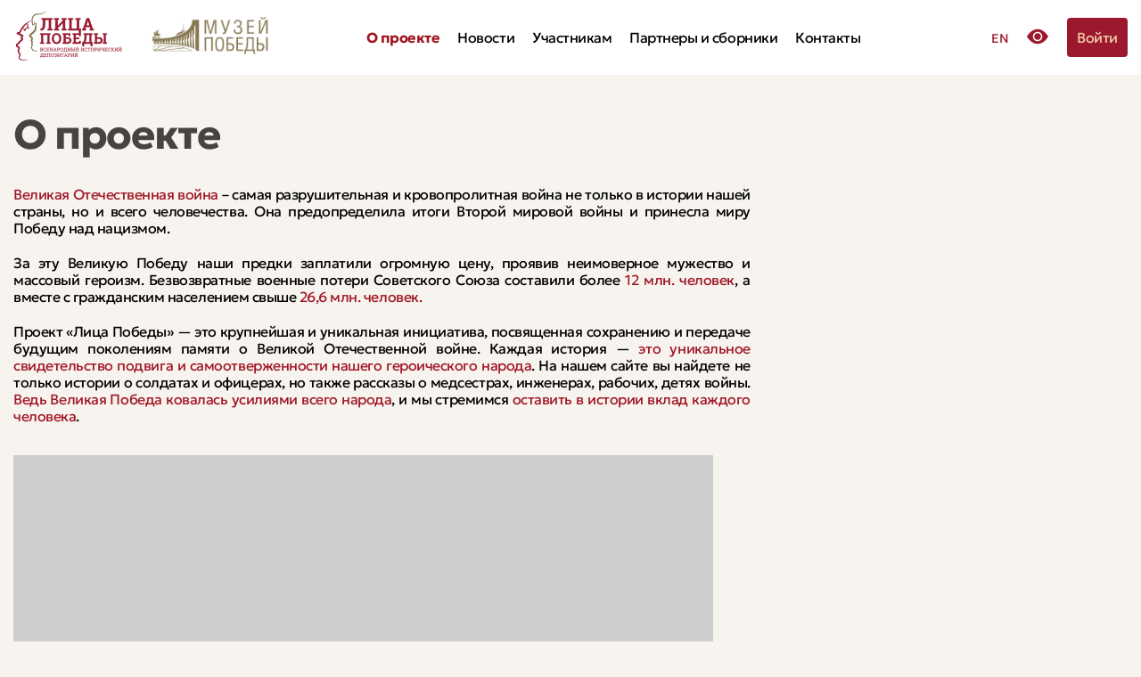

--- FILE ---
content_type: text/html; charset=UTF-8
request_url: https://historydepositarium.ru/about/?font=md
body_size: 13414
content:
<!DOCTYPE html>
<html xml:lang="ru" lang="ru" class="">
<head>
    <!--GY48LS6-->
    <link rel="stylesheet" href="https://unpkg.com/font-awesome@4.7.0/css/font-awesome.min.css"/>

    <meta http-equiv="X-UA-Compatible" content="IE=edge"/>
    <meta name="viewport" content="width=device-width, initial-scale=1"/>
    <meta http-equiv="Content-Type" content="text/html; charset=UTF-8" />
<meta name="keywords" content="О проекте, Всенародный исторический депозитарий лица победы, Всенародный исторический депозитарий, Всенародный исторический, Всенародный, исторический депозитарий, исторический депозитарий лица победы, депозитарий лица победы, лица победы в музее победы, лица победы, победа, лицо победы, музей победы лица победы, экспозиция лица победы, проект лица победы, лица победы музей, лица победа москва, лица победы музей москва, музей победы проект лица" />
<meta name="description" content="В Музее Победы создана &quot;народная экспозиция&quot;, в которой участники проекта &quot;Лица Победы&quot; могут найти портрет своего предка и показать его своим детям и внукам." />
<link rel="canonical" href="https://historydepositarium.ru/about/" />
<script data-skip-moving="true">(function(w, d) {var v = w.frameCacheVars = {"CACHE_MODE":"HTMLCACHE","storageBlocks":[],"dynamicBlocks":{"XEVOpk":"7abe0b0623f8","PA1dCJ":"8384720fd925","iIjGFB":"4a0182bf1127"},"AUTO_UPDATE":true,"AUTO_UPDATE_TTL":120,"version":2};var inv = false;if (v.AUTO_UPDATE === false){if (v.AUTO_UPDATE_TTL && v.AUTO_UPDATE_TTL > 0){var lm = Date.parse(d.lastModified);if (!isNaN(lm)){var td = new Date().getTime();if ((lm + v.AUTO_UPDATE_TTL * 1000) >= td){w.frameRequestStart = false;w.preventAutoUpdate = true;return;}inv = true;}}else{w.frameRequestStart = false;w.preventAutoUpdate = true;return;}}var r = w.XMLHttpRequest ? new XMLHttpRequest() : (w.ActiveXObject ? new w.ActiveXObject("Microsoft.XMLHTTP") : null);if (!r) { return; }w.frameRequestStart = true;var m = v.CACHE_MODE; var l = w.location; var x = new Date().getTime();var q = "?bxrand=" + x + (l.search.length > 0 ? "&" + l.search.substring(1) : "");var u = l.protocol + "//" + l.host + l.pathname + q;r.open("GET", u, true);r.setRequestHeader("BX-ACTION-TYPE", "get_dynamic");r.setRequestHeader("X-Bitrix-Composite", "get_dynamic");r.setRequestHeader("BX-CACHE-MODE", m);r.setRequestHeader("BX-CACHE-BLOCKS", v.dynamicBlocks ? JSON.stringify(v.dynamicBlocks) : "");if (inv){r.setRequestHeader("BX-INVALIDATE-CACHE", "Y");}try { r.setRequestHeader("BX-REF", d.referrer || "");} catch(e) {}if (m === "APPCACHE"){r.setRequestHeader("BX-APPCACHE-PARAMS", JSON.stringify(v.PARAMS));r.setRequestHeader("BX-APPCACHE-URL", v.PAGE_URL ? v.PAGE_URL : "");}r.onreadystatechange = function() {if (r.readyState != 4) { return; }var a = r.getResponseHeader("BX-RAND");var b = w.BX && w.BX.frameCache ? w.BX.frameCache : false;if (a != x || !((r.status >= 200 && r.status < 300) || r.status === 304 || r.status === 1223 || r.status === 0)){var f = {error:true, reason:a!=x?"bad_rand":"bad_status", url:u, xhr:r, status:r.status};if (w.BX && w.BX.ready && b){BX.ready(function() {setTimeout(function(){BX.onCustomEvent("onFrameDataRequestFail", [f]);}, 0);});}w.frameRequestFail = f;return;}if (b){b.onFrameDataReceived(r.responseText);if (!w.frameUpdateInvoked){b.update(false);}w.frameUpdateInvoked = true;}else{w.frameDataString = r.responseText;}};r.send();var p = w.performance;if (p && p.addEventListener && p.getEntries && p.setResourceTimingBufferSize){var e = 'resourcetimingbufferfull';var h = function() {if (w.BX && w.BX.frameCache && w.BX.frameCache.frameDataInserted){p.removeEventListener(e, h);}else {p.setResourceTimingBufferSize(p.getEntries().length + 50);}};p.addEventListener(e, h);}})(window, document);</script>


<link href="/bitrix/js/ui/design-tokens/dist/ui.design-tokens.css?174684658526358" type="text/css"  rel="stylesheet" />
<link href="/bitrix/js/ui/fonts/opensans/ui.font.opensans.css?17468465852555" type="text/css"  rel="stylesheet" />
<link href="/bitrix/js/main/popup/dist/main.popup.bundle.css?174684658629852" type="text/css"  rel="stylesheet" />
<link href="/bitrix/cache/css/s1/d_museum2/template_bc1a39f431d6b483667844289fe63473/template_bc1a39f431d6b483667844289fe63473_v1.css?1760441060274973" type="text/css"  data-template-style="true" rel="stylesheet" />
<script>if(!window.BX)window.BX={};if(!window.BX.message)window.BX.message=function(mess){if(typeof mess==='object'){for(let i in mess) {BX.message[i]=mess[i];} return true;}};</script>
<script>(window.BX||top.BX).message({"JS_CORE_LOADING":"Загрузка...","JS_CORE_NO_DATA":"- Нет данных -","JS_CORE_WINDOW_CLOSE":"Закрыть","JS_CORE_WINDOW_EXPAND":"Развернуть","JS_CORE_WINDOW_NARROW":"Свернуть в окно","JS_CORE_WINDOW_SAVE":"Сохранить","JS_CORE_WINDOW_CANCEL":"Отменить","JS_CORE_WINDOW_CONTINUE":"Продолжить","JS_CORE_H":"ч","JS_CORE_M":"м","JS_CORE_S":"с","JSADM_AI_HIDE_EXTRA":"Скрыть лишние","JSADM_AI_ALL_NOTIF":"Показать все","JSADM_AUTH_REQ":"Требуется авторизация!","JS_CORE_WINDOW_AUTH":"Войти","JS_CORE_IMAGE_FULL":"Полный размер"});</script>

<script src="/bitrix/js/main/core/core.js?1746846586498062"></script>

<script>BX.Runtime.registerExtension({"name":"main.core","namespace":"BX","loaded":true});</script>
<script>BX.setJSList(["\/bitrix\/js\/main\/core\/core_ajax.js","\/bitrix\/js\/main\/core\/core_promise.js","\/bitrix\/js\/main\/polyfill\/promise\/js\/promise.js","\/bitrix\/js\/main\/loadext\/loadext.js","\/bitrix\/js\/main\/loadext\/extension.js","\/bitrix\/js\/main\/polyfill\/promise\/js\/promise.js","\/bitrix\/js\/main\/polyfill\/find\/js\/find.js","\/bitrix\/js\/main\/polyfill\/includes\/js\/includes.js","\/bitrix\/js\/main\/polyfill\/matches\/js\/matches.js","\/bitrix\/js\/ui\/polyfill\/closest\/js\/closest.js","\/bitrix\/js\/main\/polyfill\/fill\/main.polyfill.fill.js","\/bitrix\/js\/main\/polyfill\/find\/js\/find.js","\/bitrix\/js\/main\/polyfill\/matches\/js\/matches.js","\/bitrix\/js\/main\/polyfill\/core\/dist\/polyfill.bundle.js","\/bitrix\/js\/main\/core\/core.js","\/bitrix\/js\/main\/polyfill\/intersectionobserver\/js\/intersectionobserver.js","\/bitrix\/js\/main\/lazyload\/dist\/lazyload.bundle.js","\/bitrix\/js\/main\/polyfill\/core\/dist\/polyfill.bundle.js","\/bitrix\/js\/main\/parambag\/dist\/parambag.bundle.js"]);
</script>
<script>BX.Runtime.registerExtension({"name":"ui.dexie","namespace":"BX.Dexie3","loaded":true});</script>
<script>BX.Runtime.registerExtension({"name":"ls","namespace":"window","loaded":true});</script>
<script>BX.Runtime.registerExtension({"name":"fx","namespace":"window","loaded":true});</script>
<script>BX.Runtime.registerExtension({"name":"fc","namespace":"window","loaded":true});</script>
<script>BX.Runtime.registerExtension({"name":"moment","namespace":"window","loaded":true});</script>
<script>BX.Runtime.registerExtension({"name":"ui.design-tokens","namespace":"window","loaded":true});</script>
<script>BX.Runtime.registerExtension({"name":"ui.fonts.opensans","namespace":"window","loaded":true});</script>
<script>BX.Runtime.registerExtension({"name":"main.popup","namespace":"BX.Main","loaded":true});</script>
<script>BX.Runtime.registerExtension({"name":"popup","namespace":"window","loaded":true});</script>
<script>(window.BX||top.BX).message({"LANGUAGE_ID":"ru","FORMAT_DATE":"DD.MM.YYYY","FORMAT_DATETIME":"DD.MM.YYYY HH:MI:SS","COOKIE_PREFIX":"BITRIX_SM","SERVER_TZ_OFFSET":"10800","UTF_MODE":"Y","SITE_ID":"s1","SITE_DIR":"\/"});</script>


<script src="/bitrix/js/ui/dexie/dist/dexie3.bundle.js?1746846585187520"></script>
<script src="/bitrix/js/main/core/core_ls.js?174684658610430"></script>
<script src="/bitrix/js/main/core/core_fx.js?174684658616888"></script>
<script src="/bitrix/js/main/core/core_frame_cache.js?174684658617037"></script>
<script src="/bitrix/js/main/popup/dist/main.popup.bundle.js?1746846586117175"></script>
<script src="/bitrix/js/yandex.metrika/script.js?17468465836603"></script>
<script>BX.setCSSList(["\/local\/templates\/d_museum2\/css\/bootstrap.css","\/local\/templates\/d_museum2\/css\/main.css","\/local\/templates\/d_museum2\/css\/jquery.fancybox.min.css","\/local\/templates\/d_museum2\/css\/datepicker.css","\/local\/templates\/d_museum2\/css\/pikaday.css","\/local\/templates\/d_museum2\/css\/media.css","\/local\/templates\/d_museum2\/css\/modal.css","\/local\/templates\/d_museum2\/css\/nanoscroller.css","\/local\/templates\/d_museum2\/css\/hamburgers.css","\/local\/templates\/d_museum2\/css\/swiper.css","\/local\/templates\/d_museum2\/css\/social\/migrate.css","\/local\/templates\/d_museum2\/components\/bitrix\/system.auth.form\/popup\/style.css","\/local\/templates\/d_museum2\/components\/bitrix\/socserv.auth.form\/flat\/style.css","\/local\/templates\/d_museum2\/styles.css","\/local\/templates\/d_museum2\/template_styles.css"]);</script>
            <script type="text/javascript">
                window.dataLayerName = 'dataLayer';
                var dataLayerName = window.dataLayerName;
            </script>
            <!-- Yandex.Metrika counter -->
            <script type="text/javascript">
                (function (m, e, t, r, i, k, a) {
                    m[i] = m[i] || function () {
                        (m[i].a = m[i].a || []).push(arguments)
                    };
                    m[i].l = 1 * new Date();
                    k = e.createElement(t), a = e.getElementsByTagName(t)[0], k.async = 1, k.src = r, a.parentNode.insertBefore(k, a)
                })
                (window, document, "script", "https://mc.yandex.ru/metrika/tag.js", "ym");

                ym("55917232", "init", {
                    clickmap: true,
                    trackLinks: true,
                    accurateTrackBounce: true,
                    webvisor: true,
                    ecommerce: dataLayerName,
                    params: {
                        __ym: {
                            "ymCmsPlugin": {
                                "cms": "1c-bitrix",
                                "cmsVersion": "24.200",
                                "pluginVersion": "1.0.8",
                                'ymCmsRip': 1597463007                            }
                        }
                    }
                });

                document.addEventListener("DOMContentLoaded", function() {
                                    });

            </script>
            <!-- /Yandex.Metrika counter -->
                    <script type="text/javascript">
            window.counters = ["55917232"];
        </script>
        
<link rel="preload" href="/local/templates/d_museum2/fonts/GeologicaRoman-Regular.woff2" as="font" type="font/woff2" crossorigin="anonymous">
<link rel="preload" href="/local/templates/d_museum2/fonts/GeologicaRoman-Bold.woff2" as="font" type="font/woff2" crossorigin="anonymous">
<script>window[window.dataLayerName] = window[window.dataLayerName] || [];</script>



<script src="/local/templates/d_museum2/js-components/moment/js/moment.min.js?172560949553324"></script>
<script src="/local/templates/d_museum2/js/jquery.min-2.2.4.js?172560949685578"></script>
<script src="/local/templates/d_museum2/js/datepicker.js?172718525376561"></script>
<script src="/local/templates/d_museum2/js/pikaday.js?172560949642200"></script>
<script src="/local/templates/d_museum2/js/jquery.mask.min.js?17256094968185"></script>
<script src="/local/templates/d_museum2/js/jquery.nanoscroller.min.js?172560949610343"></script>
<script src="/local/templates/d_museum2/js/modal.js?17309033086954"></script>
<script src="/local/templates/d_museum2/js/acn-menu.js?17256094965447"></script>
<script src="/local/templates/d_museum2/js/main.js?173081923638934"></script>
<script src="/local/templates/d_museum2/js/swiper.js?1725609496136982"></script>
<script src="/local/templates/d_museum2/js/jquery.fancybox.min.js?172560949668253"></script>
<script src="/local/templates/d_museum2/components/bitrix/menu/mobile_menu/script.js?1725609495208"></script>
<script src="/local/templates/d_museum2/components/bitrix/main.share/footer_share/script.js?1725609496624"></script>

    <meta property="og:type" content="article"/>
    <meta property="og:title" content="Всенародный исторический депозитарий"/>
    <meta property="og:description"
          content="Поделись своей историей о героях, участниках Великой Отечественной войны."/>
    <meta property="og:image" content="/upload/baner_faces.jpg"/>
    <meta property="og:url" content="https://historydepositarium.ru"/>


    <link rel="shortcut icon" type="image/x-icon" href="/favicon.ico"/>
    <title>Сохраним память о героях ВОВ 1941 - 1945 гг. Добавляйте информацию о героях - знакомых и родственниках, сохраним память в веках!</title>

    <!-- Yandex.Metrika counter -->
    <script type="text/javascript">
        (function (m, e, t, r, i, k, a) {
            m[i] = m[i] || function () {
                (m[i].a = m[i].a || []).push(arguments)
            };
            m[i].l = 1 * new Date();
            k = e.createElement(t), a = e.getElementsByTagName(t)[0], k.async = 1, k.src = r, a.parentNode.insertBefore(k, a)
        })
        (window, document, "script", "https://mc.yandex.ru/metrika/tag.js", "ym");

        ym(55917232, "init", {
            clickmap: true,
            trackLinks: true,
            accurateTrackBounce: true
            // webvisor:true
        });

        ym(69747124, "init", {
            clickmap: true,
            trackLinks: true,
            accurateTrackBounce: true,
            webvisor: true
        });
    </script>
    <noscript>
        <div><img src="https://mc.yandex.ru/watch/55917232" style="position:absolute; left:-9999px;" alt=""/></div>
        <div><img src="https://mc.yandex.ru/watch/69747124" style="position:absolute; left:-9999px;" alt=""/></div>
    </noscript>
    <!-- /Yandex.Metrika counter -->
    <script async src="https://culturaltracking.ru/static/js/spxl.js?pixelId=10271" data-pixel-id="10271"></script>

    <!-- Global site tag (gtag.js) - Google Analytics -->
    <script async src="https://www.googletagmanager.com/gtag/js?id=UA-138083417-2"></script>

    <script>
        window.dataLayer = window.dataLayer || [];

        function gtag() {
            dataLayer.push(arguments);
        }

        gtag('js', new Date());

        gtag('config', 'UA-138083417-2');
    </script>
</head>



<body class="   ">
<div id="panel"></div>
<div class="wrapp_all fl col between content content_sidebar">
    <header class="header">
        <div class="mobile_toggle">
            <button id="button_mob_menu" class="hamburger hamburger--spin" type="button">
                        <span class="hamburger-box">
                                <span class="hamburger-inner"></span>
                             </span>
            </button>
            <div id="mob_menu" class="menu_wrapp fl col" style="display: none">
                <nav class="nav_mobile">
                    
    <ul class="mobile-menu mobile-menu_root acn-menu">
                    
            
            
            <li class="mobile-menu__item acn-menu__item acn-menu__item_active">
                <a class="mobile-menu__link acn-menu__link selected" href="/about/">
                    О проекте
                                    </a>

                            </li>

            
                    
            
            
            <li class="mobile-menu__item acn-menu__item">
                <a class="mobile-menu__link acn-menu__link" href="https://pobedarf.ru/category/muzej-pobedy/licza-pobedy/">
                    Новости
                                    </a>

                            </li>

            
                    
            
            
            <li class="mobile-menu__item acn-menu__item">
                <a class="mobile-menu__link acn-menu__link" href="/participants/">
                    Участникам
                                    </a>

                            </li>

            
                    
            
            
            <li class="mobile-menu__item acn-menu__item">
                <a class="mobile-menu__link acn-menu__link" href="/partners/">
                    Партнеры и сборники
                                    </a>

                            </li>

            
                    
            
            
            <li class="mobile-menu__item acn-menu__item">
                <a class="mobile-menu__link acn-menu__link" href="/contacts/">
                    Контакты
                                    </a>

                            </li>

            
        
            </ul>
                </nav>
                <div class="right">
                    <div class="nav_buttons fl row align-items-center">
                        <div class="col-auto select_lang">
                                                        <a href="https://historydepositarium.com/" class="btn_lang">ENG</a>
                        </div>
                                                                        <div class="col-auto select_version">
                            <a href="/about/?special_version=y&font=md"
                               class="btn_version">
                                <img src="/local/templates/d_museum2/images/6-layers.png" alt="6-layers">
                            </a>
                        </div>
                        <div class="col-12 rob">
                            <a href="/about/?special_version=y&font=md">Версия для<br>слабовидящих</a>
                        </div>
                    </div>
                </div>
            </div>
        </div>
        <div class="header_mobile">
        </div>

        <div class="container">
            <div class="header__main header_wrapper row align-items-center">
                <div class="header__logos col-auto col-md-6 col-lg-auto">
                    <div class="logo-list logo-list_style_header">
                        <div class="logo-list__list row align-items-center">
                            <div class="logo-list__item col-auto">
                                <a href="/">
                                    <img src="/local/templates/d_museum2/loc_images/ru/logo2.png" alt="logo2">
                                </a>
                            </div>
                            <div class="logo-list__item col-auto">
                                <a href="//victorymuseum.ru">
                                    <img src="/local/templates/d_museum2/loc_images/ru/logo.png" alt="logo" style="max-height: 42px;">
                                </a>
                            </div>
                        </div>
                    </div>
                </div>

                <div class="header__nav col-auto main_menu order-2 col-md-12 col-lg-auto order-lg-0">
                                            <div id="bxdynamic_XEVOpk_start" style="display:none"></div>
    <nav class="nav main-menu">
        <ul class="fl center row main-menu__menu main-menu__menu_root">
                            
                <li class="main-menu__item col-12 col-md-auto">
                    <a class="main-menu__link active" href="/about/">О проекте</a>
                </li>
                            
                <li class="main-menu__item col-12 col-md-auto">
                    <a class="main-menu__link" href="https://pobedarf.ru/category/muzej-pobedy/licza-pobedy/">Новости</a>
                </li>
                            
                <li class="main-menu__item col-12 col-md-auto">
                    <a class="main-menu__link" href="/participants/">Участникам</a>
                </li>
                            
                <li class="main-menu__item col-12 col-md-auto">
                    <a class="main-menu__link" href="/partners/">Партнеры и сборники</a>
                </li>
                            
                <li class="main-menu__item col-12 col-md-auto">
                    <a class="main-menu__link" href="/contacts/">Контакты</a>
                </li>
                    </ul>
    </nav>
<div id="bxdynamic_XEVOpk_end" style="display:none"></div>                                    </div>

                <div class="header__controls col-auto d-none col-md-6 d-md-block text-md-end col-lg-auto">
                    <div class="controls-list controls-list_size_md nav_buttons d-inline-flex">
                        <div class="controls-list__list row align-items-center">
                            <div class="controls-list__item col-auto select_lang">
                                                                <a href="https://historydepositarium.com/" class="btn_lang">EN</a>
                            </div>

                            
                            <div class="controls-list__item col-auto select_version">
                                <a class="c-btn" href="/about/?special_version=y&font=md">
                                    <img src="/local/templates/d_museum2/images/eye.png" alt="eye">
                                </a>
                            </div>

                            <div class="controls-list__item col-auto">
                                                                    <div class="header__profile">
                                        <a class="c-btn c-btn_style_default c-btn_color_primary c-btn_size_md" href="#authorizeSideBar" data-modal-slide>Войти</a>
                                    </div>
                                                            </div>
                        </div>
                    </div>
                </div>

                <div class="modal" data-modal="registry">
                    <span class="close-icon modal__cross js-modal-close"></span>
                    <h1>Регистрация</h1>
                    <p class="small">
                        <b>
                            Укажите свои контактные данные. Мы направим Вам на электронную почту письмо с дальнейшими
                            инструкциями
                        </b>
                    </p>

                    <form action="" class="fl center row">
                        <div class="fields fl row between">
                            <input type="text" placeholder="Фамилия" name="last_name">
                            <input type="text" placeholder="Имя" name="first_name">
                            <input type="text" placeholder="Отчество" name="patronymic">
                            <input type="email" placeholder="Ваш email" name="email">
                        </div>
                        <div>
                            <div class="almost_captcha">
                                <p>
                                    Вы человек?
                                    <span id="f_value">3</span>
                                    +
                                    <span id="s_value">0</span>
                                    =
                                    <input type="text" name="verify" maxlength="2">
                                </p>
                            </div>
                            <div class="registry_check">
                                <label class="label_checkbox">Согласие на обработку персональных данных
                                    <input type="checkbox" name="personal_agree">
                                    <span class="checkmark"></span>
                                </label>
                                <br>
                                <label class="label_checkbox">Согласие на получение новостей
                                    <input type="checkbox" name="subscribe">
                                    <span class="checkmark"></span>
                                </label>
                            </div>
                        </div>
                        <input type="submit" name="submit" class="btn" value="Отправить">
                    </form>
                </div>

                <div class="modal" data-modal="login">
                    <img src="/local/templates/d_museum2/images/close.svg" alt="close"
                         class="modal__cross js-modal-close">
                    <h1>Авторизация</h1>
                    <p class="small">
                        <b>Введите ваш логин и пароль для авторизации</b>
                    </p>
                    <form action="">
                        <div class="fields fl col center">
                            <input type="text" name="login" placeholder="Ваш логин">
                            <input type="password" name="password" placeholder="Пароль">
                        </div>
                        <input type="submit" class="btn" value="Войти">
                    </form>
                </div>

                <div class="overlay js-overlay-modal"></div>
            </div>

            <div class="for_special">
                <div class="toolbar_for_resize d-flex flex-wrap justify-content-between">
                    <div class="switcher fl col">
                        <div class="top d-flex flex-wrap">
                            <div class="top_font d-flex flex-wrap center">
                                <span class="font">Размер шрифта:</span>
                                <div class="font_size d-flex flex-wrap">
                                    <a href="/about/?font=sm">А</a>
                                    <a href="/about/?font=md">А</a>
                                    <a href="/about/?font=lg">А</a>
                                </div>
                            </div>
                            <div class="top_bg d-flex flex-wrap center">
                                <span class="bg">Цвет фона:</span>
                                <div class="bg_color d-flex flex-wrap">
                                    <a href="/about/?background=white_black&font=md"
                                       class="white_black">Ц</a>
                                    <a href="/about/?background=black_white&font=md"
                                       class="black_white">Ц</a>
                                    <a href="/about/?background=green_brown&font=md"
                                       class="green_brown">Ц</a>
                                </div>
                            </div>
                        </div>
                        <div class="bot d-flex flex-wrap">
                            <div class="image_switcher d-flex flex-wrap">
                                <span class="image">Изображения:</span>
                                                                <a href="/about/?image=on&font=md"
                                   class="on">
                                    Вкл                                </a>

                            </div>
                            <div class="filter_image">
                                <span>Монохромный режим:</span>
                                                                <a href="/about/?filter=on&font=md">
                                    Выкл                                </a>
                            </div>
                        </div>
                    </div>
                </div>
            </div>
    </header>
    <div class="background faces"></div>

    <div class="page-content page-content_detail">
                    <div class="container">
                <h1 class="h1 mt-0">О проекте</h1>
            </div>
        
                                    <div class="container">
                                                    <div class="row">
                                <div class="col-12 col-lg-8">
                        
    <section class="about_project">
        <div class="about_project_inner">
                <p class="medium">
	    <p style="text-align: justify; margin-bottom: 20px">
 <span style="color:#a01623">Великая Отечественная война</span> – самая разрушительная и кровопролитная война не только в истории нашей страны, но и всего человечества. Она предопределила итоги Второй мировой войны и принесла миру Победу над нацизмом.
</p>
<p style="text-align: justify;">
</p>
<p style="text-align: justify; margin-bottom: 20px">
	 За эту Великую Победу наши предки заплатили огромную цену, проявив неимоверное мужество и массовый героизм. Безвозвратные военные потери Советского Союза составили более <span style="color:#a01623">12 млн. человек</span>, а вместе с гражданским населением свыше <span style="color:#a01623">26,6 млн. человек.</span>
</p>
<p style="text-align: justify;">
</p>
<p style="text-align: justify;">
    Проект «Лица Победы» — это крупнейшая и уникальная инициатива, посвященная сохранению и передаче будущим поколениям памяти
    о Великой Отечественной войне.
    Каждая история — <span style="color:#a01623"> это уникальное свидетельство подвига и самоотверженности нашего
    героического народа</span>.
    На нашем сайте вы найдете не только истории о солдатах и офицерах, но также рассказы о медсестрах, инженерах, рабочих,
    детях войны. <span style="color:#a01623">Ведь Великая Победа ковалась усилиями всего народа</span>,
    и мы стремимся <span style="color:#a01623">оставить в истории вклад каждого человека</span>.</p>    </p>
                <div class="about_project_image">
	 <br>
 <iframe width="785" height="441" src="https://rutube.ru/play/embed/c2183fc6585254c95baeca5cd11f7de5/" frameborder="0" allow="clipboard-write; autoplay" webkitallowfullscreen="" mozallowfullscreen="" allowfullscreen="">
</iframe> <br>
<!-- hunter here @ ru -->    </div>
                <p class="medium">
	    <p style="text-align: justify; margin-bottom: 20px;">
    «Лица Победы» рассчитаны на хранение более <span style="color:#a01623">150 миллионов</span> судеб людей, а в Музее Победы создана «народная экспозиция»,
    в которой участники проекта «Лица Победы» могут найти портрет своего предка.
</p>
<p style="text-align: justify; margin-bottom: 20px;">
    Внесение истории на сайт и работа по сбору информации <span style="color:#a01623">объединяют семьи</span>, укрепляя связь поколений.
    Дети и внуки героев войны могут по-новому узнать своих близких, прикоснуться к их подвигу и пронести память о
    них через всю свою жизнь.
</p>
<p style="text-align: justify; margin-bottom: 20px;">
    Мы приглашаем всех, кто располагает семейными историями о войне, поделиться ими на нашем сайте.
    <span style="color:#a01623">Участие в проекте — это знак уважения к нашим героям и возможность передать их память потомкам</span>.
</p>    </p>
            <div class="mt-3">
                <a href="/records/add.php" class="js-call-reg">
                    <input type="button" value="Добавить историю героя" class="c-btn c-btn_style_default c-btn_color_primary c-btn_size_lg w-100">
                </a>
            </div>
        </div>
    </section>

        </div>
        <!-- /.col-12 -->
    </div>
    <!-- /.row -->

    </div>
    <!-- /.page-content -->
</div>
<!-- /.wrapp_all -->

<footer class="footer">
    <div class="container">
        <div class="footer__inner row">
            <div class="footer__copyright col-12 col-md-6 col-lg-4">
                <h3 class="c-title c-title_style_default c-title_size_sm">Контактная информация:</h3>
<div class="contacts-list contacts-list_style_default contacts-list_size_sm">
	<ul class="contacts-list__list row">
		<li class="contacts-list__item col-12">
		Адрес: 121170, Москва, Площадь Победы, дом 3. </li>
		<li class="contacts-list__item col-12"> e-mail:<a href="mailto:lica@victorymuseum.ru" target="_blank"> lica@victorymuseum.ru</a></li>
		<li class="contacts-list__item col-12"> тел:<a class="u-text" href="tel:+74994498216"> +7 (499) 449-82-16</a></li>
	</ul>
</div>
 <br>            </div>
            <div class="footer__achievements col-12 mt-1 mt-md-3 order-md-1 text-md-center col-lg-4 mt-lg-0 text-lg-center order-lg-0">
                <div class="achievements">
	<div class="achievements__item fl">
 <img width="60" src="/local/templates/d_museum2/images/znanie.png" height="60" alt="" class="achievements__img">
		<div class="achievements__text">
			 Победитель премии <br>
			 Знание 2023 года
		</div>
	</div>
	<div>
		®2025 Музей Победы
	</div>
</div>
<br>            </div>
            <div class="footer__contacts col-12 mt-1 col-md-6 mt-md-0 text-md-end col-lg-4">
                <div class="footer__social mb-2 social">
                                            <div id="bxdynamic_PA1dCJ_start" style="display:none"></div>
	<div class="share-window-parent">
		<div id="share-dialog1" class="share-dialog share-dialog-left" style="display: block;">
			<div class="share-dialog-inner share-dialog-inner-left">
									<div class="social-list social-list_style_default social-list_size_sm">
						<div class="social-list__list row">
															<div class="social-list__item col-auto">
									<script>
if (__function_exists('telegram_click') == false) 
{
function telegram_click(url) 
{ 
window.open('https://t.me/historydepositarium','sharer','toolbar=0,status=0,width=626,height=436'); 
return false; 
} 
}
</script>
<a href="https://t.me/historydepositarium" onclick="return telegram_click('https://historydepositarium.ru/');" target="_blank" class="vk social-link c-btn" title="ВКонтакте">
        <img src='/upload/images/ico_telegram.png' alt=''>
    </a>
								</div>
															<div class="social-list__item col-auto">
									<script>
if (__function_exists('vk_click') == false) 
{
function vk_click(url) 
{ 
window.open('http://vkontakte.ru/share.php?url='+encodeURIComponent(url),'sharer','toolbar=0,status=0,width=626,height=436'); 
return false; 
} 
}
</script>
<a href="http://vkontakte.ru/share.php?url=https://historydepositarium.ru/" onclick="return vk_click('https://historydepositarium.ru/');" target="_blank" class="vk social-link c-btn" title="ВКонтакте">
        <img src='/upload/images/ico_vk.png' alt=''>
    </a>
								</div>
													</div>
					</div>

					<script>
						if (__function_exists('fbs_click') == false) {
							function fbs_click(url, title) {
								window.open('http://www.facebook.com/share.php?u='+encodeURIComponent(url)+'&t='+encodeURIComponent(title),'sharer','toolbar=0,status=0,width=626,height=436');
								return false;
							}
						}
					</script>
							</div>
		</div>
	</div>
<div id="bxdynamic_PA1dCJ_end" style="display:none"></div>                                    </div>

                <div class="policy">
    <a class="c-btn c-btn_style_link c-btn_color_inherit c-btn_accent" target="_blank" href="/politika-v-otnoshenii-obrabotki-personalnykh-dannykh.php">Политика в отношении <br> обработки персональных данных</a>
</div>            </div>
        </div>
    </div>
</footer>
</div>

<div class="c-modal modal-slide" id="authorizeSideBar">
    <div class="c-modal__body">
        <div id="bxdynamic_iIjGFB_start" style="display:none"></div>
<div class="bx-system-auth-form">


	<div class="c-sidebar__title c-sidebar__title_md">
		Авторизуйтесь
	</div>

			<div class="c-sidebar__social-block">
			<script type="text/javascript">
function BxSocServPopup(id)
{
	var content = BX("bx_socserv_form_"+id);
	if(content)
	{
		var popup = BX.PopupWindowManager.create("socServPopup"+id, BX("bx_socserv_icon_"+id), {
			autoHide: true,
			closeByEsc: true,
			angle: {offset: 24},
			content: content,
			offsetTop: 3
		});

		popup.show();

		var input = BX.findChild(content, {'tag':'input', 'attribute':{'type':'text'}}, true);
		if(input)
		{
			input.focus();
		}

		var button = BX.findChild(content, {'tag':'input', 'attribute':{'type':'submit'}}, true);
		if(button)
		{
			button.className = 'btn btn-primary';
		}
	}
}
</script>

<div class="social-block">
	<div class="social-block__desc social-block__desc_border">
        Авторизация через социальные сети возможна только после <b><span>привязки</span></b> социальной сети <b><span>в личном кабинете</span></b>.
	</div>

	<ul class="social-block__links row">
					<li class="social-block__item col-auto">
				<a id="bx_socserv_icon_YandexOAuth" class="yandex social-block__links-btn" href="javascript:void(0)" onclick="BX.util.popup('https://oauth.yandex.ru/authorize?response_type=code&amp;client_id=0f2921263c294b3f89fc5cd7e6a93d96&amp;display=popup&amp;redirect_uri=https%3A%2F%2Fhistorydepositarium.ru%2Fbitrix%2Ftools%2Foauth%2Fyandex.php&amp;force_confirm=yes&amp;state=site_id%3Ds1%26backurl%3D%252Fabout%252F%253Fcheck_key%253D7bfa48b6b1e27b4f1f645fdb4e75575f%2526font%253Dmd%26mode%3Dopener%26redirect_url%3D%252Fabout%252F%253Ffont%253Dmd', 680, 600)" title="Яндекс">
					
					<img class="social-block__links-img" src="/local/templates/d_museum2/images/Яндекс.jpg" alt="">
				</a>
							</li>
					<li class="social-block__item col-auto">
				<a id="bx_socserv_icon_MailRu2" class="mailru2 social-block__links-btn" href="javascript:void(0)" onclick="BX.util.popup('https://oauth.mail.ru/login?client_id=263510a253e64f55876e9c53a7a19809&amp;redirect_uri=https%3A%2F%2Fhistorydepositarium.ru%2Fbitrix%2Ftools%2Foauth%2Fmailru2.php&amp;scope=userinfo&amp;response_type=code&amp;state=3bffe6378f247470d826322acf0e6e0e14b5701fcc7e3a3a5f01e0fc&amp;prompt_force=1', 460, 420)" title="Mail.Ru">
					
					<img class="social-block__links-img" src="/local/templates/d_museum2/images/mail_ru.jpg" alt="">
				</a>
							</li>
					<li class="social-block__item col-auto">
				<a id="bx_socserv_icon_VKontakte" class="vkontakte social-block__links-btn" href="javascript:void(0)" onclick="BX.util.popup('https://oauth.vk.com/authorize?client_id=51557694&amp;redirect_uri=https%3A%2F%2Fhistorydepositarium.ru%2Fbitrix%2Ftools%2Foauth%2Fvkontakte.php&amp;scope=friends,offline,email&amp;response_type=code&amp;state=c2l0ZV9pZD1zMSZiYWNrdXJsPSUyRmFib3V0JTJGJTNGY2hlY2tfa2V5JTNEN2JmYTQ4YjZiMWUyN2I0ZjFmNjQ1ZmRiNGU3NTU3NWYlMjZmb250JTNEbWQmcmVkaXJlY3RfdXJsPSUyRmFib3V0JTJGJTNGZm9udCUzRG1k', 660, 425)" title="ВКонтакте">
					
					<img class="social-block__links-img" src="/local/templates/d_museum2/images/ВК.jpg" alt="">
				</a>
							</li>
					<li class="social-block__item col-auto">
				<a id="bx_socserv_icon_Odnoklassniki" class="odnoklassniki social-block__links-btn" href="javascript:void(0)" onclick="BX.util.popup('https://www.odnoklassniki.ru/oauth/authorize?client_id=512002049500&amp;redirect_uri=https%3A%2F%2Fhistorydepositarium.ru%2Fbitrix%2Ftools%2Foauth%2Fodnoklassniki.php&amp;response_type=code&amp;state=site_id%3Ds1%26backurl%3D%252Fabout%252F%253Fcheck_key%253D7bfa48b6b1e27b4f1f645fdb4e75575f%2526font%253Dmd%26redirect_url%3D%252Fabout%252F%253Ffont%253Dmd%26mode%3Dopener', 580, 400)" title="Одноклассники">
					
					<img class="social-block__links-img" src="/local/templates/d_museum2/images/ОК.jpg" alt="">
				</a>
							</li>
				
		<li class="social-block__item col-auto">
			<a class="social-block__links-btn" href="https://oauth.pervye.ru/authorize?client_id=rddm_litsa&scope=all&response_type=code&code_challenge=-0VNTtBPF8h_21LGvy8SqE8YT1h5RWlgeBx-RdndtV4&code_challenge_method=S256&redirect_uri=https://historydepositarium.ru/profile/&state=abc">
				<img class="social-block__links-img" src="/upload/images/favicon_pervye-32x32.svg">
			</a>
		</li>
	</ul>
</div>
		</div>
	
	<form class="c-form c-form__auth" data-ajax-form-v2 id="auth-form" name="system_auth_form6zOYVN" method="post" target="_top" action="/about/?login=yes&amp;font=md">
					<input type="hidden" name="backurl" value="/about/?font=md" />
						<input type="hidden" name="AUTH_FORM" value="Y" />
		<input type="hidden" name="TYPE" value="AUTH" />

		<div data-form-result>
					</div>

		<div class="c-form__fields">
			<div class="c-form__field">
				<input class="c-input c-input_style_default c-input_color_primary c-input_size_lg"  type="text" name="USER_LOGIN" maxlength="50" value="" size="17" placeholder="Логин" />
			</div>

			<div class="c-form__field">
				<input class="c-input c-input_style_default c-input_color_primary c-input_size_lg" type="password" name="USER_PASSWORD" maxlength="255" size="17" autocomplete="off" placeholder="Пароль" />
			</div>

					</div>

		<div class="c-form__controls">
							<div class="controls__item">
					<div class="c-checkbox">
						<label class="c-checkbox__label">
							<input class="c-input c-input_checkbox" type="checkbox" id="USER_REMEMBER_frm" name="USER_REMEMBER" value="Y">
							<span class="c-checkbox__text">Запомнить меня на этом компьютере</span>
						</label>
					</div>
				</div>
						<div class="controls__item">
				<button type="submit" class="c-btn c-btn_style_default c-btn_size_lg c-btn_color_primary w-100" name="Login" value="Войти">Войти</button>
			</div>

							<div class="controls__item">
					<a class="c-btn c-btn_style_link c-btn_accent" href="/profile/?forgot_password=yes&amp;backurl=%2Fabout%2F%3Ffont%3Dmd" rel="nofollow">
						Забыли свой пароль?					</a>
				</div>
			
							<div class="controls__item">
					<a class="c-btn c-btn_style_link c-btn_accent" href="/profile/?register=yes&amp;backurl=%2Fabout%2F%3Ffont%3Dmd" rel="nofollow">
						Зарегистрироваться					</a>
				</div>
					</div>
	</form>

	<script>
		BX.ready(function() {
			var loginCookie = BX.getCookie("BITRIX_SM_LOGIN");
			if (loginCookie)
			{
				var form = document.forms["system_auth_form6zOYVN"];
				var loginInput = form.elements["USER_LOGIN"];
				loginInput.value = loginCookie;
			}
		});
	</script>
</div>
<div id="bxdynamic_iIjGFB_end" style="display:none"></div>    </div>
</div>

<!--    -->
    </body>
</html><!--be035043f9cf476f67830404fe7162e2-->

--- FILE ---
content_type: image/svg+xml
request_url: https://historydepositarium.ru/local/templates/d_museum2/images/close_mobile.svg
body_size: 706
content:
<svg xmlns="http://www.w3.org/2000/svg" xmlns:xlink="http://www.w3.org/1999/xlink" width="76" height="76" viewBox="0 0 76 76"><g><g clip-path="url(#clip-0:17:0:sm)" opacity=".95"><image width="111" height="112" transform="translate(-15 -15)" xlink:href="[data-uri]"/></g><g><path fill="none" stroke="#000" stroke-linecap="round" stroke-linejoin="round" stroke-miterlimit="50" stroke-width="3" d="M58.547 38.118c0 11.373-9.22 20.592-20.592 20.592-11.372 0-20.592-9.219-20.592-20.592 0-11.372 9.22-20.59 20.592-20.59 11.372 0 20.592 9.218 20.592 20.59z"/></g><g><path fill="none" stroke="#000" stroke-linecap="round" stroke-linejoin="round" stroke-miterlimit="50" stroke-width="3" d="M48.564 27.509L27.345 48.728"/></g><g><path fill="none" stroke="#000" stroke-linecap="round" stroke-linejoin="round" stroke-miterlimit="50" stroke-width="3" d="M48.564 48.728l-21.219-21.22"/></g></g></svg>

--- FILE ---
content_type: application/javascript
request_url: https://historydepositarium.ru/local/templates/d_museum2/js/modal.js?17309033086954
body_size: 2421
content:
$(document).ready(function () {
    // fancybox
    const fbDefaults = {
        btnTpl: {
            smallBtn: `
        <button data-fancybox-close class="modal-close c-btn" title="{{CLOSE}}">
          <svg class="c-btn__icon svg-ico svg-ico_no_stroke" xmlns="http://www.w3.org/2000/svg" viewBox="0 0 16 16">
            <path d="M14.36 15.78 8 9.41l-6.36 6.37-1.42-1.42L6.59 8 .22 1.64 1.64.22 8 6.59 14.36.23l1.41 1.41L9.41 8l6.36 6.36-1.41 1.42Z"></path>
          </svg>
        </button>`
        },
        touch: false,
        animationEffect: false,
        closeExisting: false,
        autoFocus: false,
        lang: document.documentElement.lang,
        i18n: {
            ru: {
                CLOSE: 'Закрыть',
                NEXT: 'Далее',
                PREV: 'Назад',
                ERROR: 'При загрузке запрошенного контента возникла ошибка.<br/>Пожалуйста, попробойте позже.',
                PLAY_START: 'Начать показ слайд-шоу',
                PLAY_STOP: 'Поставить на паузу',
                FULL_SCREEN: 'Полноэкранный режим',
                THUMBS: 'Миниатюры',
                DOWNLOAD: 'Скачать',
                SHARE: 'Поделиться',
                ZOOM: 'Увеличить'
            }
        }
    };

    window.fbDefaults = fbDefaults;

    const fbSlide = $.extend({}, fbDefaults, {
        btnTpl: {
            smallBtn: `
        <button data-fancybox-close class="modal-close c-btn" title="{{CLOSE}}">
          <svg class="c-btn__icon svg-ico svg-ico_no_stroke" xmlns="http://www.w3.org/2000/svg" viewBox="0 0 16 16">
            <path d="M14.36 15.78 8 9.41l-6.36 6.37-1.42-1.42L6.59 8 .22 1.64 1.64.22 8 6.59 14.36.23l1.41 1.41L9.41 8l6.36 6.36-1.41 1.42Z"></path>
          </svg>
        </button>`
        },
        closeExisting: true,
        animationDuration: 300,
        animationEffect: 'fade',
        afterShow: function (instance, current) {
            let content = typeof current.$content !== 'undefined' ? current.$content.get(0) : null;
            let trigger = typeof instance.$trigger !== 'undefined' ? instance.$trigger.get(0) : null;

            if (content) {
                content.classList.add('modal-slide_active');
            }

            document.dispatchEvent(new CustomEvent('modal_show', {detail: {current: current, content: content}}));
        },
        beforeClose: function (instance, current) {
            let content = typeof current.$content !== 'undefined' ? current.$content.get(0) : null;

            if (content) {
                content.classList.remove('modal-slide_active');
            }
        }
    });

    window.fbSlide = fbSlide;

    $(document).on('click', '[data-modal-slide]', function () {
        $.fancybox.open(
            this,
            fbSlide
        );
    });

    $(document).on('click', '[data-modal-default]', function () {
        $.fancybox.open(
            this,
            fbDefaults
        );
    });
});

//old
!function (e) {
    console.log('modal.js');
    "function" != typeof e.matches && (e.matches = e.msMatchesSelector || e.mozMatchesSelector || e.webkitMatchesSelector || function (e) {
        for (var t = this, o = (t.document || t.ownerDocument).querySelectorAll(e), n = 0; o[n] && o[n] !== t;) ++n;
        return Boolean(o[n])
    }), "function" != typeof e.closest && (e.closest = function (e) {
        for (var t = this; t && 1 === t.nodeType;) {
            if (t.matches(e)) {
                return t;
            }
            t = t.parentNode
        }
        return null
    })
}(window.Element.prototype);

function openModal(modalId) {
    var $modal = $('.modal[data-modal="' + modalId + '"]'), $overlay = $('.js-overlay-modal');

    $modal.addClass('active');
    $overlay.addClass('active');
}

function closeModal(modalId) {
    var $modal = $('.modal[data-modal="' + modalId + '"]'), $overlay = $('.js-overlay-modal');

    $modal.removeClass('active');
    if ($('.modal.active').length === 0) {
        $overlay.removeClass('active');
    }
}

document.addEventListener('DOMContentLoaded', function () {
    /* Записываем в переменные массив элементов-кнопок и подложку.
       Подложке зададим id, чтобы не влиять на другие элементы с классом overlay*/
    var modalButtons = document.querySelectorAll('.js-open-modal'),
        overlay      = document.querySelector('.js-overlay-modal'),
        closeButtons = document.querySelectorAll('.js-modal-close');


    /* Перебираем массив кнопок */
    modalButtons.forEach(function (item) {

        /* Назначаем каждой кнопке обработчик клика */
        item.addEventListener('click', function (e) {

            /* Предотвращаем стандартное действие элемента. Так как кнопку разные
               люди могут сделать по-разному. Кто-то сделает ссылку, кто-то кнопку.
               Нужно подстраховаться. */
            e.preventDefault();

            /* При каждом клике на кнопку мы будем забирать содержимое атрибута data-modal
               и будем искать модальное окно с таким же атрибутом. */
            var modalId = this.getAttribute('data-modal');

            openModal(modalId);
        }); // end click


    }); // end foreach


    closeButtons.forEach(function (item)
    {
        item.addEventListener('click', function (e)
        {
            var parentModal = this.closest('.modal');
            closeModal($(parentModal).data('modal'));
            console.log('closeButtons');
        });
    }); // end foreach

    document.body.addEventListener('keyup', function (e) {
        var key = e.keyCode;

        if (key == 27) {
            var $active = $('.modal.active'), $overlay = $('.overlay');

            if ($active.length && $overlay.length) {
                $active.removeClass('active');
                $overlay.removeClass('active');
            }
        }
        ;
    }, false);

    if (overlay) {
        overlay.addEventListener('click', function () {
            var $modal = $('.modal.active'), $overlay = $(this);

            if ($modal.attr('id') === 'edit_story') {
                return;
            }

            $modal.removeClass('active');
            $overlay.removeClass('active');
        });
    }
}); // end ready



--- FILE ---
content_type: application/x-javascript; charset=UTF-8
request_url: https://historydepositarium.ru/about/?bxrand=1768998845786&font=md
body_size: 3572
content:
{"js":["\/bitrix\/js\/ui\/dexie\/dist\/dexie3.bundle.js","\/bitrix\/js\/main\/core\/core_ls.js","\/bitrix\/js\/main\/core\/core_fx.js","\/bitrix\/js\/main\/core\/core_frame_cache.js","\/local\/templates\/d_museum2\/js-components\/moment\/js\/moment.min.js","\/local\/templates\/d_museum2\/components\/bitrix\/menu\/mobile_menu\/script.js","\/local\/templates\/d_museum2\/components\/bitrix\/main.share\/footer_share\/script.js","\/bitrix\/js\/main\/popup\/dist\/main.popup.bundle.js"],"lang":{"LANGUAGE_ID":"ru","FORMAT_DATE":"DD.MM.YYYY","FORMAT_DATETIME":"DD.MM.YYYY HH:MI:SS","COOKIE_PREFIX":"BITRIX_SM","SERVER_TZ_OFFSET":"10800","UTF_MODE":"Y","SITE_ID":"s1","SITE_DIR":"\/","USER_ID":"","SERVER_TIME":1768998845,"USER_TZ_OFFSET":0,"USER_TZ_AUTO":"Y","bitrix_sessid":"1c234eb7a692142b08ff10b8ee0614f6"},"css":["\/local\/templates\/d_museum2\/components\/bitrix\/main.share\/footer_share\/style.css","\/local\/templates\/d_museum2\/components\/bitrix\/system.auth.form\/popup\/style.css","\/local\/templates\/d_museum2\/components\/bitrix\/socserv.auth.form\/flat\/style.css","\/bitrix\/js\/ui\/design-tokens\/dist\/ui.design-tokens.css","\/bitrix\/js\/ui\/fonts\/opensans\/ui.font.opensans.css","\/bitrix\/js\/main\/popup\/dist\/main.popup.bundle.css"],"htmlCacheChanged":false,"isManifestUpdated":false,"dynamicBlocks":[{"ID":"bxdynamic_iIjGFB","CONTENT":"\n\u003Cdiv class=\u0022bx-system-auth-form\u0022\u003E\n\n\n\t\u003Cdiv class=\u0022c-sidebar__title c-sidebar__title_md\u0022\u003E\n\t\tАвторизуйтесь\n\t\u003C\/div\u003E\n\n\t\t\t\u003Cdiv class=\u0022c-sidebar__social-block\u0022\u003E\n\t\t\t\u003Cscript type=\u0022text\/javascript\u0022\u003E\r\nfunction BxSocServPopup(id)\r\n{\r\n\tvar content = BX(\u0022bx_socserv_form_\u0022+id);\r\n\tif(content)\r\n\t{\r\n\t\tvar popup = BX.PopupWindowManager.create(\u0022socServPopup\u0022+id, BX(\u0022bx_socserv_icon_\u0022+id), {\r\n\t\t\tautoHide: true,\r\n\t\t\tcloseByEsc: true,\r\n\t\t\tangle: {offset: 24},\r\n\t\t\tcontent: content,\r\n\t\t\toffsetTop: 3\r\n\t\t});\r\n\r\n\t\tpopup.show();\r\n\r\n\t\tvar input = BX.findChild(content, {\u0027tag\u0027:\u0027input\u0027, \u0027attribute\u0027:{\u0027type\u0027:\u0027text\u0027}}, true);\r\n\t\tif(input)\r\n\t\t{\r\n\t\t\tinput.focus();\r\n\t\t}\r\n\r\n\t\tvar button = BX.findChild(content, {\u0027tag\u0027:\u0027input\u0027, \u0027attribute\u0027:{\u0027type\u0027:\u0027submit\u0027}}, true);\r\n\t\tif(button)\r\n\t\t{\r\n\t\t\tbutton.className = \u0027btn btn-primary\u0027;\r\n\t\t}\r\n\t}\r\n}\r\n\u003C\/script\u003E\r\n\r\n\u003Cdiv class=\u0022social-block\u0022\u003E\r\n\t\u003Cdiv class=\u0022social-block__desc social-block__desc_border\u0022\u003E\r\n        Авторизация через социальные сети возможна только после \u003Cb\u003E\u003Cspan\u003Eпривязки\u003C\/span\u003E\u003C\/b\u003E социальной сети \u003Cb\u003E\u003Cspan\u003Eв личном кабинете\u003C\/span\u003E\u003C\/b\u003E.\r\n\t\u003C\/div\u003E\r\n\r\n\t\u003Cul class=\u0022social-block__links row\u0022\u003E\r\n\t\t\t\t\t\u003Cli class=\u0022social-block__item col-auto\u0022\u003E\r\n\t\t\t\t\u003Ca id=\u0022bx_socserv_icon_YandexOAuth\u0022 class=\u0022yandex social-block__links-btn\u0022 href=\u0022javascript:void(0)\u0022 onclick=\u0022BX.util.popup(\u0027https:\/\/oauth.yandex.ru\/authorize?response_type=code\u0026amp;client_id=0f2921263c294b3f89fc5cd7e6a93d96\u0026amp;display=popup\u0026amp;redirect_uri=https%3A%2F%2Fhistorydepositarium.ru%2Fbitrix%2Ftools%2Foauth%2Fyandex.php\u0026amp;force_confirm=yes\u0026amp;state=site_id%3Ds1%26backurl%3D%252Fabout%252F%253Fcheck_key%253Dd2673452afac7743a4859dd19dfb275f%2526font%253Dmd%26mode%3Dopener%26redirect_url%3D%252Fabout%252F%253Ffont%253Dmd\u0027, 680, 600)\u0022 title=\u0022Яндекс\u0022\u003E\r\n\t\t\t\t\t\r\n\t\t\t\t\t\u003Cimg class=\u0022social-block__links-img\u0022 src=\u0022\/local\/templates\/d_museum2\/images\/Яндекс.jpg\u0022 alt=\u0022\u0022\u003E\r\n\t\t\t\t\u003C\/a\u003E\r\n\t\t\t\t\t\t\t\u003C\/li\u003E\r\n\t\t\t\t\t\u003Cli class=\u0022social-block__item col-auto\u0022\u003E\r\n\t\t\t\t\u003Ca id=\u0022bx_socserv_icon_MailRu2\u0022 class=\u0022mailru2 social-block__links-btn\u0022 href=\u0022javascript:void(0)\u0022 onclick=\u0022BX.util.popup(\u0027https:\/\/oauth.mail.ru\/login?client_id=263510a253e64f55876e9c53a7a19809\u0026amp;redirect_uri=https%3A%2F%2Fhistorydepositarium.ru%2Fbitrix%2Ftools%2Foauth%2Fmailru2.php\u0026amp;scope=userinfo\u0026amp;response_type=code\u0026amp;state=7836325a41628bb9e10367614f57c97c04ff0768c55a348d8144542d\u0026amp;prompt_force=1\u0027, 460, 420)\u0022 title=\u0022Mail.Ru\u0022\u003E\r\n\t\t\t\t\t\r\n\t\t\t\t\t\u003Cimg class=\u0022social-block__links-img\u0022 src=\u0022\/local\/templates\/d_museum2\/images\/mail_ru.jpg\u0022 alt=\u0022\u0022\u003E\r\n\t\t\t\t\u003C\/a\u003E\r\n\t\t\t\t\t\t\t\u003C\/li\u003E\r\n\t\t\t\t\t\u003Cli class=\u0022social-block__item col-auto\u0022\u003E\r\n\t\t\t\t\u003Ca id=\u0022bx_socserv_icon_VKontakte\u0022 class=\u0022vkontakte social-block__links-btn\u0022 href=\u0022javascript:void(0)\u0022 onclick=\u0022BX.util.popup(\u0027https:\/\/oauth.vk.com\/authorize?client_id=51557694\u0026amp;redirect_uri=https%3A%2F%2Fhistorydepositarium.ru%2Fbitrix%2Ftools%2Foauth%2Fvkontakte.php\u0026amp;scope=friends,offline,email\u0026amp;response_type=code\u0026amp;state=c2l0ZV9pZD1zMSZiYWNrdXJsPSUyRmFib3V0JTJGJTNGY2hlY2tfa2V5JTNEZDI2NzM0NTJhZmFjNzc0M2E0ODU5ZGQxOWRmYjI3NWYlMjZmb250JTNEbWQmcmVkaXJlY3RfdXJsPSUyRmFib3V0JTJGJTNGZm9udCUzRG1k\u0027, 660, 425)\u0022 title=\u0022ВКонтакте\u0022\u003E\r\n\t\t\t\t\t\r\n\t\t\t\t\t\u003Cimg class=\u0022social-block__links-img\u0022 src=\u0022\/local\/templates\/d_museum2\/images\/ВК.jpg\u0022 alt=\u0022\u0022\u003E\r\n\t\t\t\t\u003C\/a\u003E\r\n\t\t\t\t\t\t\t\u003C\/li\u003E\r\n\t\t\t\t\t\u003Cli class=\u0022social-block__item col-auto\u0022\u003E\r\n\t\t\t\t\u003Ca id=\u0022bx_socserv_icon_Odnoklassniki\u0022 class=\u0022odnoklassniki social-block__links-btn\u0022 href=\u0022javascript:void(0)\u0022 onclick=\u0022BX.util.popup(\u0027https:\/\/www.odnoklassniki.ru\/oauth\/authorize?client_id=512002049500\u0026amp;redirect_uri=https%3A%2F%2Fhistorydepositarium.ru%2Fbitrix%2Ftools%2Foauth%2Fodnoklassniki.php\u0026amp;response_type=code\u0026amp;state=site_id%3Ds1%26backurl%3D%252Fabout%252F%253Fcheck_key%253Dd2673452afac7743a4859dd19dfb275f%2526font%253Dmd%26redirect_url%3D%252Fabout%252F%253Ffont%253Dmd%26mode%3Dopener\u0027, 580, 400)\u0022 title=\u0022Одноклассники\u0022\u003E\r\n\t\t\t\t\t\r\n\t\t\t\t\t\u003Cimg class=\u0022social-block__links-img\u0022 src=\u0022\/local\/templates\/d_museum2\/images\/ОК.jpg\u0022 alt=\u0022\u0022\u003E\r\n\t\t\t\t\u003C\/a\u003E\r\n\t\t\t\t\t\t\t\u003C\/li\u003E\r\n\t\t\t\t\r\n\t\t\u003Cli class=\u0022social-block__item col-auto\u0022\u003E\r\n\t\t\t\u003Ca class=\u0022social-block__links-btn\u0022 href=\u0022https:\/\/oauth.pervye.ru\/authorize?client_id=rddm_litsa\u0026scope=all\u0026response_type=code\u0026code_challenge=-0VNTtBPF8h_21LGvy8SqE8YT1h5RWlgeBx-RdndtV4\u0026code_challenge_method=S256\u0026redirect_uri=https:\/\/historydepositarium.ru\/profile\/\u0026state=abc\u0022\u003E\r\n\t\t\t\t\u003Cimg class=\u0022social-block__links-img\u0022 src=\u0022\/upload\/images\/favicon_pervye-32x32.svg\u0022\u003E\r\n\t\t\t\u003C\/a\u003E\r\n\t\t\u003C\/li\u003E\r\n\t\u003C\/ul\u003E\r\n\u003C\/div\u003E\r\n\t\t\u003C\/div\u003E\n\t\n\t\u003Cform class=\u0022c-form c-form__auth\u0022 data-ajax-form-v2 id=\u0022auth-form\u0022 name=\u0022system_auth_form6zOYVN\u0022 method=\u0022post\u0022 target=\u0022_top\u0022 action=\u0022\/about\/?login=yes\u0026amp;font=md\u0022\u003E\n\t\t\t\t\t\u003Cinput type=\u0022hidden\u0022 name=\u0022backurl\u0022 value=\u0022\/about\/?font=md\u0022 \/\u003E\n\t\t\t\t\t\t\u003Cinput type=\u0022hidden\u0022 name=\u0022AUTH_FORM\u0022 value=\u0022Y\u0022 \/\u003E\n\t\t\u003Cinput type=\u0022hidden\u0022 name=\u0022TYPE\u0022 value=\u0022AUTH\u0022 \/\u003E\n\n\t\t\u003Cdiv data-form-result\u003E\n\t\t\t\t\t\u003C\/div\u003E\n\n\t\t\u003Cdiv class=\u0022c-form__fields\u0022\u003E\n\t\t\t\u003Cdiv class=\u0022c-form__field\u0022\u003E\n\t\t\t\t\u003Cinput class=\u0022c-input c-input_style_default c-input_color_primary c-input_size_lg\u0022  type=\u0022text\u0022 name=\u0022USER_LOGIN\u0022 maxlength=\u002250\u0022 value=\u0022\u0022 size=\u002217\u0022 placeholder=\u0022Логин\u0022 \/\u003E\n\t\t\t\u003C\/div\u003E\n\n\t\t\t\u003Cdiv class=\u0022c-form__field\u0022\u003E\n\t\t\t\t\u003Cinput class=\u0022c-input c-input_style_default c-input_color_primary c-input_size_lg\u0022 type=\u0022password\u0022 name=\u0022USER_PASSWORD\u0022 maxlength=\u0022255\u0022 size=\u002217\u0022 autocomplete=\u0022off\u0022 placeholder=\u0022Пароль\u0022 \/\u003E\n\t\t\t\u003C\/div\u003E\n\n\t\t\t\t\t\u003C\/div\u003E\n\n\t\t\u003Cdiv class=\u0022c-form__controls\u0022\u003E\n\t\t\t\t\t\t\t\u003Cdiv class=\u0022controls__item\u0022\u003E\n\t\t\t\t\t\u003Cdiv class=\u0022c-checkbox\u0022\u003E\n\t\t\t\t\t\t\u003Clabel class=\u0022c-checkbox__label\u0022\u003E\n\t\t\t\t\t\t\t\u003Cinput class=\u0022c-input c-input_checkbox\u0022 type=\u0022checkbox\u0022 id=\u0022USER_REMEMBER_frm\u0022 name=\u0022USER_REMEMBER\u0022 value=\u0022Y\u0022\u003E\n\t\t\t\t\t\t\t\u003Cspan class=\u0022c-checkbox__text\u0022\u003EЗапомнить меня на этом компьютере\u003C\/span\u003E\n\t\t\t\t\t\t\u003C\/label\u003E\n\t\t\t\t\t\u003C\/div\u003E\n\t\t\t\t\u003C\/div\u003E\n\t\t\t\t\t\t\u003Cdiv class=\u0022controls__item\u0022\u003E\n\t\t\t\t\u003Cbutton type=\u0022submit\u0022 class=\u0022c-btn c-btn_style_default c-btn_size_lg c-btn_color_primary w-100\u0022 name=\u0022Login\u0022 value=\u0022Войти\u0022\u003EВойти\u003C\/button\u003E\n\t\t\t\u003C\/div\u003E\n\n\t\t\t\t\t\t\t\u003Cdiv class=\u0022controls__item\u0022\u003E\n\t\t\t\t\t\u003Ca class=\u0022c-btn c-btn_style_link c-btn_accent\u0022 href=\u0022\/profile\/?forgot_password=yes\u0026amp;backurl=%2Fabout%2F%3Ffont%3Dmd\u0022 rel=\u0022nofollow\u0022\u003E\n\t\t\t\t\t\tЗабыли свой пароль?\t\t\t\t\t\u003C\/a\u003E\n\t\t\t\t\u003C\/div\u003E\n\t\t\t\n\t\t\t\t\t\t\t\u003Cdiv class=\u0022controls__item\u0022\u003E\n\t\t\t\t\t\u003Ca class=\u0022c-btn c-btn_style_link c-btn_accent\u0022 href=\u0022\/profile\/?register=yes\u0026amp;backurl=%2Fabout%2F%3Ffont%3Dmd\u0022 rel=\u0022nofollow\u0022\u003E\n\t\t\t\t\t\tЗарегистрироваться\t\t\t\t\t\u003C\/a\u003E\n\t\t\t\t\u003C\/div\u003E\n\t\t\t\t\t\u003C\/div\u003E\n\t\u003C\/form\u003E\n\n\t\u003Cscript\u003E\n\t\tBX.ready(function() {\n\t\t\tvar loginCookie = BX.getCookie(\u0022BITRIX_SM_LOGIN\u0022);\n\t\t\tif (loginCookie)\n\t\t\t{\n\t\t\t\tvar form = document.forms[\u0022system_auth_form6zOYVN\u0022];\n\t\t\t\tvar loginInput = form.elements[\u0022USER_LOGIN\u0022];\n\t\t\t\tloginInput.value = loginCookie;\n\t\t\t}\n\t\t});\n\t\u003C\/script\u003E\n\u003C\/div\u003E\n","HASH":"64059a792727","PROPS":{"ID":"iIjGFB","CONTAINER_ID":null,"USE_BROWSER_STORAGE":false,"AUTO_UPDATE":true,"USE_ANIMATION":false,"CSS":[],"JS":[],"BUNDLE_JS":[],"BUNDLE_CSS":[],"STRINGS":[]}}],"spread":[]}